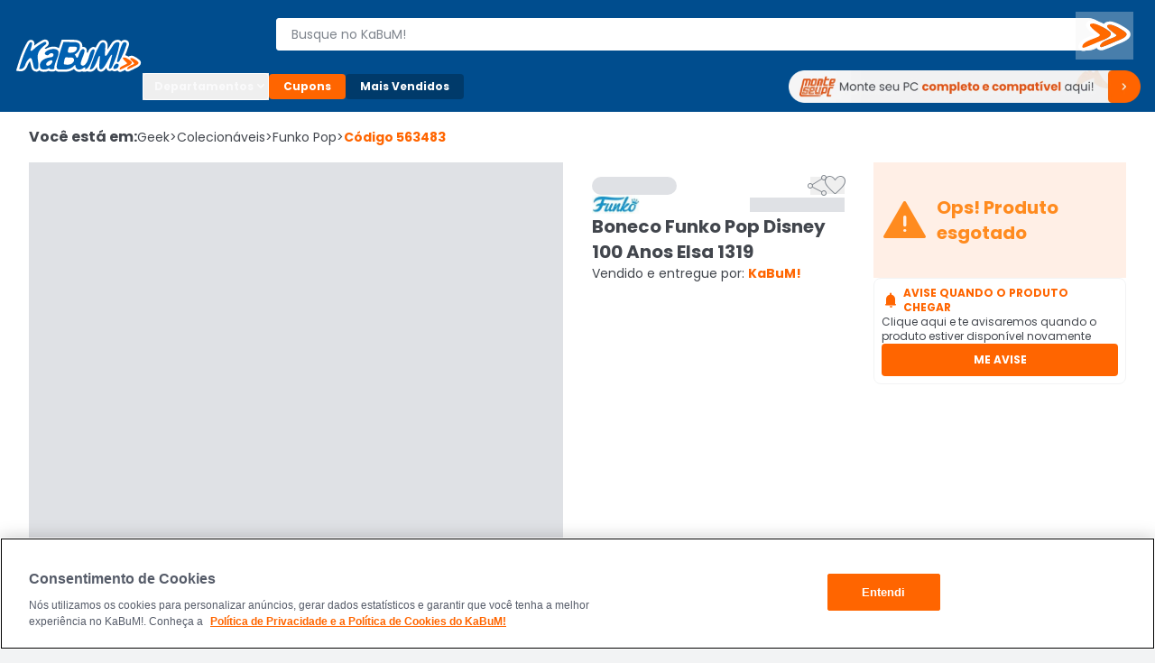

--- FILE ---
content_type: text/html; charset=utf-8
request_url: https://www.kabum.com.br/produto/563483/boneco-funko-pop-disney-100-anos-elsa-1319
body_size: 16530
content:
<!DOCTYPE html><html lang="pt-br"><head><link rel="preload" as="style" href="https://static.kabum.com.br/conteudo/temas/001/header2.0/banner_monte_seu_pc.png" fetchPriority="high"/><meta charSet="utf-8"/><meta name="viewport" content="width=device-width, initial-scale=1.0"/><title>KaBuM  Aperte o K e evolua com as maiores ofertas</title><meta name="title" content="Boneco Funko Pop Disney 100 Anos Elsa 1319"/><meta name="description" content="Aperte o K e descubra o melhor em tecnologia eletrônicos informática e games Conectese e experimente o futuro em suas mos"/><meta property="og:url" content="false"/><meta property="og:type" content="website"/><meta property="og:title" content="Boneco Funko Pop Disney 100 Anos Elsa 1319"/><meta property="og:description" content="Aperte o K e descubra o melhor em tecnologia eletrônicos informática e games Conectese e experimente o futuro em suas mos"/><meta property="og:image" content="https://images.kabum.com.br/produtos/fotos/sync_mirakl/563483/Boneco-Funko-Pop-Disney-100-Anos-Elsa-1319_1722271792_m.jpg"/><meta name="twitter:card" content="summary_large_image"/><meta property="twitter:domain" content="www.kabum.com.br"/><meta name="twitter:url" content="false"/><meta name="twitter:title" content="Boneco Funko Pop Disney 100 Anos Elsa 1319"/><meta name="twitter:description" content="Aperte o K e descubra o melhor em tecnologia eletrônicos informática e games Conectese e experimente o futuro em suas mos"/><meta name="twitter:site" content="@kabumcombr"/><meta name="twitter:image" content="https://images.kabum.com.br/produtos/fotos/sync_mirakl/563483/Boneco-Funko-Pop-Disney-100-Anos-Elsa-1319_1722271792_m.jpg"/><link rel="canonical" href="https://www.kabum.com.br/produto/563483/boneco-funko-pop-disney-100-anos-elsa-1319"/><script type="application/ld+json">{
  "@context": "https://schema.org",
  "@type": "Product",
  "@id": "https://www.kabum.com.br/produto/563483",
  "name": "Boneco Funko Pop Disney 100 Anos Elsa 1319",
  "image": "https://images3.kabum.com.br/produtos/fotos/sync_mirakl/563483/Boneco-Funko-Pop-Disney-100-Anos-Elsa-1319_1722271785_g.jpg",
  "description": "Inspirado por famosos personagens esses bonecos cabeçudos com corpo pequeno e aspecto de ´fofura´, adoráveis e colecionáveis embalados com um sorriso. O design exclusivo traz o estilo da funko na coleção pop para o mundo de figuras de vinyl. Combina perfeitamente na mesa do escritório ou em casa. Um ótimo item para colecionar ou presentear um amigo. Especificações: fabricante: funko tamanho: aprox. 10 cm tamanho da caixa: 12x16x9 ( c x a x l ) idade mínima: 3 anos material: vinilespecificações técnicasfabricante: funkoidade mínima recomendada: 3 anoscoleção: ..com som: nãoé. Articulada: nãoinclui acessórios: nãoé. Bobblehead: nãocom controle remoto: nãoaltura: 16personagem: ..capacidade da bateria: 0peso: 200inclui pilhas: nãoacessórios incluídos: nãoé. Colecionável: simmateriais: vinil",
  "sku": "563483",
  "brand": {
    "@type": "Brand",
    "name": "Funko"
  },
  "offers": {
    "@type": "Offer",
    "url": "https://www.kabum.com.br/produto/563483/boneco-funko-pop-disney-100-anos-elsa-1319",
    "priceCurrency": "BRL",
    "price": 132.05,
    "availability": "https://schema.org/OutOfStock"
  }
}</script><meta name="next-head-count" content="20"/><link rel="preconnect" href="https://dev.visualwebsiteoptimizer.com"/><link rel="preconnect" href="https://themes.kabum.com.br"/><link rel="dns-prefetch" href="https://themes.kabum.com.br"/><link rel="preconnect" href="https://static.kabum.com.br"/><link rel="dns-prefetch" href="https://static.kabum.com.br"/><link rel="shortcut icon" href="https://static.kabum.com.br/conteudo/favicon/favicon.ico"/><meta charSet="utf-8"/><meta http-equiv="Content-Type" content="text/html"/><meta name="language" content="pt-br"/><meta name="resource-type" content="document"/><meta name="revisit-after" content="1"/><meta name="distribution" content="Global"/><meta name="rating" content="General"/><meta name="author" content="KaBuM! | Maior E-commerce de Tecnologia e Games da América Latina"/><meta name="keywords" content="kabum, kabum loja, loja online, kabum referencias, kabum opinioes, kabum alguem ja comprou, kabum é boa, kabum seguro, kabum é confiavel, kabum.com.br, www.kabum.com.br, informatica, loja on-line, hardware"/><meta name="msvalidate.01" content="7869C68B5FA3025DA1BC53D472E4E66F"/><meta name="theme-color" content="#0060b1ff"/><meta name="apple-mobile-web-app-status-bar-style" content="#0060b1ff"/><link rel="preload" href="/core/_next/static/media/eafabf029ad39a43-s.p.woff2" as="font" type="font/woff2" crossorigin="anonymous" data-next-font="size-adjust"/><link rel="preload" href="/core/_next/static/media/8888a3826f4a3af4-s.p.woff2" as="font" type="font/woff2" crossorigin="anonymous" data-next-font="size-adjust"/><link rel="preload" href="/core/_next/static/media/0484562807a97172-s.p.woff2" as="font" type="font/woff2" crossorigin="anonymous" data-next-font="size-adjust"/><link rel="preload" href="/core/_next/static/media/b957ea75a84b6ea7-s.p.woff2" as="font" type="font/woff2" crossorigin="anonymous" data-next-font="size-adjust"/><link rel="preload" href="/core/_next/static/media/7db6c35d839a711c-s.p.woff2" as="font" type="font/woff2" crossorigin="anonymous" data-next-font="size-adjust"/><script id="vwoCode" data-nscript="beforeInteractive">window._vwo_code || (function() {
              var account_id=833870,
              version=2.0,
              settings_tolerance=2000,
              hide_element='body',
              hide_element_style = 'opacity:0 !important;filter:alpha(opacity=0) !important;background:none !important',
              /* DO NOT EDIT BELOW THIS LINE */
              f=false,w=window,d=document,v=d.querySelector('#vwoCode'),cK='_vwo_'+account_id+'_settings',cc={};try{var c=JSON.parse(localStorage.getItem('_vwo_'+account_id+'_config'));cc=c&&typeof c==='object'?c:{}}catch(e){}var stT=cc.stT==='session'?w.sessionStorage:w.localStorage;code={use_existing_jquery:function(){return typeof use_existing_jquery!=='undefined'?use_existing_jquery:undefined},library_tolerance:function(){return typeof library_tolerance!=='undefined'?library_tolerance:undefined},settings_tolerance:function(){return cc.sT||settings_tolerance},hide_element_style:function(){return'{'+(cc.hES||hide_element_style)+'}'},hide_element:function(){return typeof cc.hE==='string'?cc.hE:hide_element},getVersion:function(){return version},finish:function(){if(!f){f=true;var e=d.getElementById('_vis_opt_path_hides');if(e)e.parentNode.removeChild(e)}},finished:function(){return f},load:function(e){var t=this.getSettings(),n=d.createElement('script'),i=this;if(t){n.textContent=t;d.getElementsByTagName('head')[0].appendChild(n);if(!w.VWO||VWO.caE){stT.removeItem(cK);i.load(e)}}else{n.fetchPriority='high';n.src=e;n.type='text/javascript';n.onerror=function(){_vwo_code.finish()};d.getElementsByTagName('head')[0].appendChild(n)}},getSettings:function(){try{var e=stT.getItem(cK);if(!e){return}e=JSON.parse(e);if(Date.now()>e.e){stT.removeItem(cK);return}return e.s}catch(e){return}},init:function(){if(d.URL.indexOf('__vwo_disable__')>-1)return;var e=this.settings_tolerance();w._vwo_settings_timer=setTimeout(function(){_vwo_code.finish();stT.removeItem(cK)},e);var t=d.currentScript,n=d.createElement('style'),i=this.hide_element(),r=t&&!t.async&&i?i+this.hide_element_style():'',c=d.getElementsByTagName('head')[0];n.setAttribute('id','_vis_opt_path_hides');v&&n.setAttribute('nonce',v.nonce);n.setAttribute('type','text/css');if(n.styleSheet)n.styleSheet.cssText=r;else n.appendChild(d.createTextNode(r));c.appendChild(n);this.load('https://dev.visualwebsiteoptimizer.com/j.php?a='+account_id+'&u='+encodeURIComponent(d.URL)+'&vn='+version)}};w._vwo_code=code;code.init();})();</script><script id="gtm-datalayer" data-nscript="beforeInteractive">window.dataLayer = window.dataLayer || []</script><link rel="preload" href="/core/_next/static/css/b5dcc7230e8698a5.css" as="style"/><link rel="stylesheet" href="/core/_next/static/css/b5dcc7230e8698a5.css" data-n-g=""/><link rel="preload" href="/core/_next/static/css/4d6b1e618289a039.css" as="style"/><link rel="stylesheet" href="/core/_next/static/css/4d6b1e618289a039.css" data-n-p=""/><noscript data-n-css=""></noscript><script defer="" nomodule="" src="/core/_next/static/chunks/polyfills-42372ed130431b0a.js"></script><script src="/core/_next/static/chunks/webpack-a9534f598d44d9ce.js" defer=""></script><script src="/core/_next/static/chunks/framework-170ad79b54905cef.js" defer=""></script><script src="/core/_next/static/chunks/main-1b6a398cea2f0fa2.js" defer=""></script><script src="/core/_next/static/chunks/pages/_app-b718b4b665c71a8f.js" defer=""></script><script src="/core/_next/static/chunks/9332-4bfc11df2a7dc50c.js" defer=""></script><script src="/core/_next/static/chunks/5675-9951c62ea536cd03.js" defer=""></script><script src="/core/_next/static/chunks/1801-44bda867d5944668.js" defer=""></script><script src="/core/_next/static/chunks/5514-9284a1e168e12f85.js" defer=""></script><script src="/core/_next/static/chunks/1824-d3fa1203542448ea.js" defer=""></script><script src="/core/_next/static/chunks/474-3fbea47711f8b2f4.js" defer=""></script><script src="/core/_next/static/chunks/pages/produto/%5B...slug%5D-f846a10208d855be.js" defer=""></script><script src="/core/_next/static/QX-2ocYIkF71u4FXUHiVy/_buildManifest.js" defer=""></script><script src="/core/_next/static/QX-2ocYIkF71u4FXUHiVy/_ssgManifest.js" defer=""></script><style data-styled="" data-styled-version="5.3.1">.esSgGS{background-color:#ffffffff;color:#004d8eff;border:2px solid #4d90c8ff;padding:0.5rem 1rem;font-size:1rem;line-height:1.5rem;font-weight:400;position:absolute;left:-62.4375rem;top:auto;overflow:hidden;height:0.0625rem;z-index:-999;outline:none;font-family:Arial,sans-serif !important;}/*!sc*/
.esSgGS:focus,.esSgGS:active{left:0rem;top:0rem;height:auto;overflow:auto;z-index:9999;}/*!sc*/
@media (min-width:600px){.esSgGS{font-size:1.25rem;line-height:1.875rem;font-weight:400;padding:0.625rem 1.625rem;}.esSgGS:focus,.esSgGS:active{left:3.75rem;top:1.875rem;}}/*!sc*/
data-styled.g1[id="sc-bdfBQB"]{content:"esSgGS,"}/*!sc*/
#__next,#font-container{display:-webkit-box;display:-webkit-flex;display:-ms-flexbox;display:flex;-webkit-flex-direction:column;-ms-flex-direction:column;flex-direction:column;-webkit-box-pack:justify;-webkit-justify-content:space-between;-ms-flex-pack:justify;justify-content:space-between;min-height:100vh;}/*!sc*/
body,html{padding:0px !important;-webkit-scroll-behavior:smooth;-moz-scroll-behavior:smooth;-ms-scroll-behavior:smooth;scroll-behavior:smooth;}/*!sc*/
body input::-webkit-outer-spin-button,html input::-webkit-outer-spin-button,body input::-webkit-inner-spin-button,html input::-webkit-inner-spin-button{-webkit-appearance:none;margin:0;}/*!sc*/
body input[type=number],html input[type=number]{-moz-appearance:textfield;}/*!sc*/
main{-webkit-transition:all 250ms linear;transition:all 250ms linear;}/*!sc*/
:root{--background-principal:#F2F3F4;--text-grey:#42464D;--text-grey-mid:#565C69;--text-grey-weak:#7F858D;--filter-text:#3F3B3B;--orange-strong:#E35214;--orange-text:#FC6B0F;--orange-weak:#FF6500;--white:#FFFFFF;--white-weak:#F5F5F5;--blue:#0060b1;--green:#2DC26E;--green-text:#1F9050;--red:#E72626;--grey-trash-icon:#B6BBC2;--grey-line:#DEE0E4;}/*!sc*/
body{background:var(--background-principal);}/*!sc*/
button,a{cursor:pointer;}/*!sc*/
*{margin:0;padding:0;border:none;list-style:none;box-sizing:border-box;font-family:inherit;font-size:16px;}/*!sc*/
#seloEconfy img.compreConfieImg{height:60px !important;width:57px !important;}/*!sc*/
.svelte-1tbswcw{font-size:12px;}/*!sc*/
.ReactModal__Overlay--after-open{z-index:9999 !important;}/*!sc*/
.btn-loading{position:relative;}/*!sc*/
.btn-loading:before{content:"";width:22px;height:22px;background:transparent;border:2px solid #ffffff55;border-top-color:#fff;border-radius:50%;margin-right:0.5rem;-webkit-animation:spin 0.6s linear infinite;animation:spin 0.6s linear infinite;}/*!sc*/
.btn-loading.btn-sh:disabled{cursor:not-allowed;}/*!sc*/
.btn-loading svg{display:none;}/*!sc*/
data-styled.g145[id="sc-global-hPSbvJ1"]{content:"sc-global-hPSbvJ1,"}/*!sc*/
.fNcwzE{width:100%;display:-webkit-box;display:-webkit-flex;display:-ms-flexbox;display:flex;-webkit-flex-direction:column;-ms-flex-direction:column;flex-direction:column;gap:0.5rem;margin-top:0.5rem;}/*!sc*/
@media (min-width:600px){.fNcwzE{gap:1rem;margin-top:1rem;}}/*!sc*/
@media (min-width:1024px){.fNcwzE{gap:2rem;margin-top:2rem;}}/*!sc*/
.fNcwzE > section{width:100%;background-color:#ffffffff;}/*!sc*/
data-styled.g186[id="sc-75806410-2"]{content:"fNcwzE,"}/*!sc*/
.bkkRJp{display:-webkit-box;display:-webkit-flex;display:-ms-flexbox;display:flex;-webkit-flex-direction:column;-ms-flex-direction:column;flex-direction:column;-webkit-align-items:center;-webkit-box-align:center;-ms-flex-align:center;align-items:center;width:100%;}/*!sc*/
data-styled.g222[id="sc-a2725cb0-0"]{content:"bkkRJp,"}/*!sc*/
.gAgogq{width:100%;padding:2rem 0;}/*!sc*/
data-styled.g223[id="sc-a2725cb0-1"]{content:"gAgogq,"}/*!sc*/
.fKlgSD{display:-webkit-box;display:-webkit-flex;display:-ms-flexbox;display:flex;-webkit-box-pack:start;-webkit-justify-content:start;-ms-flex-pack:start;justify-content:start;-webkit-flex-direction:column;-ms-flex-direction:column;flex-direction:column;}/*!sc*/
data-styled.g224[id="sc-a2725cb0-2"]{content:"fKlgSD,"}/*!sc*/
.hDDvDf{width:100%;height:1rem;}/*!sc*/
data-styled.g225[id="sc-a2725cb0-3"]{content:"hDDvDf,"}/*!sc*/
.Edodq{overflow:hidden;display:-webkit-box;display:-webkit-flex;display:-ms-flexbox;display:flex;-webkit-align-items:center;-webkit-box-align:center;-ms-flex-align:center;align-items:center;-webkit-box-pack:start;-webkit-justify-content:flex-start;-ms-flex-pack:start;justify-content:flex-start;}/*!sc*/
.Edodq > span{display:grid;grid-template-columns:repeat(5,13.375rem);gap:1.5rem;margin-top:2rem;}/*!sc*/
data-styled.g226[id="sc-a2725cb0-4"]{content:"Edodq,"}/*!sc*/
</style></head><body><noscript><iframe title="Google Tag Manager" src="https://www.googletagmanager.com/ns.html?id=GTM-W3L5TR8" height="0" width="0" style="display:none;visibility:hidden"></iframe></noscript><div id="__next"><div id="font-container" class="__className_d0ca09" style="display:unset"><a href="#main-content" class="sc-bdfBQB esSgGS">Ir para o contéudo principal</a><a href="#footer" class="sc-bdfBQB esSgGS">Ir para o rodapé</a><div id="header-container" style="display:unset"><div id="div-trigger-scroll"></div><header class="w-full sticky top-0 left-0 right-0 z-[9999] bg-primary-600 undefined"><div class="w-full mx-auto py-2 px-8 flex flex-col gap-2 max-w-[1920px] desktop:py-4 desktop:px-16 desktop:flex-row desktop:items-center desktop:gap-20 bg-primary-600"><div class="w-full items-center grid gap-4 grid-rows-[1fr] grid-cols-[1fr,auto,1fr] desktop:grid-cols-[0fr,1fr,0fr] desktop:w-[142px] desktop:min-w-[142px] desktop:gap-0"><div class="desktop:hidden flex items-center gap-4 mt-6"><button type="button"><span class="material-symbols text-3xl text-black-300 cursor-pointer" translate="no" id="menuHamburguer" title="Menu" aria-hidden="true"></span></button></div><div class="w-full desktop:w-[142px]"><a href="/" aria-label="Página inicial KaBuM!" class="w-[106px] desktop:w-full desktop:h-max cursor-pointer" id="logoKabumHeader"><img class="w-[106px] desktop:w-full" src="https://static.kabum.com.br/conteudo/icons/logo.svg" alt="Logo Kabum"/></a></div><div class="desktop:hidden flex items-center justify-end mr-12"><button type="button" class="flex justify-center items-center size-[2.25rem]" aria-label="Abrir opções de acessibilidade" aria-haspopup="dialog" aria-expanded="false" aria-controls="radix-:Rf6id6:" data-state="closed"><span class="material-symbols text-2xl text-white-500" translate="no" aria-hidden="true" title="Acessibilidade"></span></button><a id="linkCarrinhoHeaderMobile" title="Carrinho" href="/carrinho" class="flex items-center justify-center w-32 h-32"><span class="material-symbols text-2xl text-white-500" style="font-variation-settings:&quot;FILL&quot; 1" translate="no" aria-hidden="true"></span></a></div></div><div class="w-full"><div class="flex gap-16"><div class="flex flex-col desktopLarge:gap-4 desktop:gap-6 desktop:flex-row-reverse desktop:items-center desktop:justify-end w-full"><div class="flex w-full p-8"><div class="hidden w-40"><button type="button"><span class="material-symbols text-3xl text-black-300 cursor-pointer" translate="no" id="menuHamburguer" title="Menu" aria-hidden="true"></span></button></div><div class="w-full desktop:my-8"><form action="/busca" method="GET"><div class="relative mb-2 w-full desktop:w-[calc(100%-2rem)] desktop:mb-0 desktopLarge:pl-4"><label for="inputBusca"><span class="sr-only">Buscar produtos</span><div class="relative"><span class="material-symbols absolute z-20 text-lg text-black-600 left-8 top-1/2 -translate-y-1/2 desktop:!hidden" translate="no" aria-hidden="true"></span><input aria-activedescendant="" aria-autocomplete="list" aria-controls="downshift-:R2aqid6:-menu" aria-expanded="false" aria-labelledby="downshift-:R2aqid6:-label" autoComplete="off" id="inputBusca" role="combobox" data-testid="searchbar-search-input" class="w-full h-[2.25rem] py-12 pl-32 pr-32 desktop:pr-64 desktop:pl-16 bg-white-500 text-black-800 rounded-4 text-sm
                 placeholder:text-black-600 desktop:rounded-l-4 desktop:rounded-r-24 border z-10
                   border-solid border-white-500 focus:border-secondary-500 outline-none relative" placeholder="Busque no KaBuM!" name="query" value=""/></div></label><div class="absolute top-0 right-0 size-[2.25rem] z-20 flex items-center w-max"><button class="relative size-[2.25rem] disabled:cursor-not-allowed hidden
                 desktop:size-max desktop:-right-32 desktop:top-[1px] desktop:block" type="submit" disabled="" data-testid="buttonBuscaKabum"><span class="sr-only">Buscar</span><svg width="64" height="53" viewBox="0 0 64 53" fill="none" xmlns="http://www.w3.org/2000/svg"><path fill-rule="evenodd" clip-rule="evenodd" d="M19.364 13.0956C19.4808 13.0956 19.5992 13.097 19.7224 13.0996C24.044 13.2586 34.6072 19.3026 37.68 22.0063C43.3456 26.9373 30.3816 31.3111 26.0608 33.1396C22.892 34.4122 14.3448 38.2289 9.64 39.7401C9.272 39.8487 8.9472 39.9044 8.6696 39.9044C7.932 39.9044 7.5272 39.5155 7.5272 38.7066C7.1432 31.3906 30.3824 28.4478 26.5408 25.1876C25.2112 23.536 8.8584 13.097 19.36 13.0963H19.364M38.1832 14.4471C38.2992 14.4471 38.4208 14.4485 38.544 14.4511C42.4816 14.5306 52.276 20.1771 55.1568 22.7218C60.4384 27.2546 48.4344 31.3104 44.4016 32.9011C41.5208 34.1737 33.5504 37.6724 29.2288 39.0246C28.876 39.1365 28.5704 39.1922 28.3096 39.1922C27.6472 39.1922 27.2808 38.8351 27.212 38.1501C26.924 31.3906 48.3384 28.6074 44.8816 25.5851C43.648 24.0918 28.5368 14.4478 38.1832 14.4478M19.364 9.45322H19.36C17.788 9.45322 16.488 9.6301 15.3856 9.99249C13.7296 10.5371 12.4832 11.5388 11.8752 12.8121C11.1736 14.2822 11.3544 15.9066 12.412 17.6417C12.9792 18.5719 13.8192 19.5742 14.9808 20.7071C16.7296 22.4124 18.9616 24.164 20.6792 25.4976C19.9384 25.7951 19.1152 26.1105 18.26 26.4371C15.252 27.5872 11.8424 28.8903 9.0424 30.5512C4.9904 32.9554 3.0016 35.7273 3.1288 38.7914C3.1528 40.3045 3.8304 41.3142 4.4 41.8978C5.4224 42.9459 6.9784 43.5468 8.6696 43.5468C9.4504 43.5468 10.2744 43.4203 11.1184 43.1705L11.1744 43.1539L11.2296 43.136C14.4 42.1178 19.0384 40.1886 22.844 38.5774C23.1624 41.0902 25.3912 42.8339 28.3104 42.8339C29.1104 42.8339 29.9472 42.6968 30.7984 42.4272C33.9408 41.4427 39.1832 39.3326 46.3808 36.1553C46.6472 36.0506 46.9544 35.9333 47.304 35.7995C49.1632 35.0873 51.9736 34.0101 54.4424 32.6798C58.1528 30.6804 60.2144 28.5657 60.7448 26.2158C60.9944 25.1121 60.8912 24.013 60.4392 22.9483C60.0256 21.9745 59.3208 21.0543 58.3456 20.2122C56.5896 18.6679 53.1656 16.4638 49.6088 14.5896C47.6648 13.5654 45.8592 12.7319 44.2408 12.1132C42.0328 11.2685 40.2056 10.8425 38.6552 10.8107C38.4968 10.8074 38.3376 10.8054 38.184 10.8054C36.6968 10.8054 35.4616 10.9743 34.4072 11.3221C33.0824 11.7587 32.0264 12.4974 31.3632 13.4388C29.3424 12.3854 27.4608 11.5229 25.768 10.8743C23.4448 9.98322 21.5312 9.52145 19.9184 9.46183L19.8768 9.4605H19.8352C19.6728 9.45587 19.5184 9.45454 19.364 9.45454V9.45322Z" fill="white"></path><path fill-rule="evenodd" clip-rule="evenodd" d="M37.68 22.0063C34.6072 19.3026 24.044 13.2586 19.7224 13.0996C19.5992 13.097 19.4808 13.0956 19.364 13.0956H19.36C8.8584 13.097 25.2112 23.536 26.5408 25.1869C30.3816 28.4477 7.1432 31.3899 7.5272 38.7059C7.5272 39.5148 7.9328 39.9037 8.6696 39.9037C8.9472 39.9037 9.272 39.8487 9.64 39.7394C14.3456 38.2282 22.892 34.4116 26.0608 33.1389C30.3824 31.3097 43.3464 26.9359 37.68 22.0056V22.0063ZM55.1568 22.7224C52.276 20.1778 42.4808 14.5313 38.544 14.4518C38.4208 14.4491 38.2992 14.4478 38.1832 14.4478C28.5376 14.4478 43.6488 24.0925 44.8816 25.5851C48.3384 28.6067 26.924 31.3906 27.212 38.1501C27.2808 38.8351 27.6464 39.1922 28.3096 39.1922C28.5704 39.1922 28.8768 39.1372 29.2288 39.0246C33.5504 37.6724 41.5208 34.1737 44.4016 32.9011C48.4352 31.3104 60.4384 27.2546 55.1568 22.7218V22.7224Z" fill="#FF6900"></path></svg></button></div></div></form></div><div class="hidden w-40"><a title="Carrinho" href="/carrinho" class="flex items-center justify-center w-32 h-32"><span class="material-symbols text-2xl text-white-500" style="font-variation-settings:&quot;FILL&quot; 1" translate="no" aria-hidden="true"></span></a></div></div><div class="flex w-full shrink-0 desktop:z-10 desktop:h-64 desktop:w-[140px]"><div style="opacity:0"><button id="buttonAddressHeader" type="button" class="flex desktop:max-w-[128px] items-center cursor-pointer" aria-label="Abrir caixa para digitar cep"><div class="flex items-center cursor-pointer desktop:w-[128px]"><span class="material-symbols text-lg text-white-500 desktop:text-2xl mr-4" translate="no" aria-hidden="true"></span><div class="flex desktop:flex-col desktop:text-left"><span class="text-xs mr-4 font-semibold text-white-500 desktop:mr-0">Enviar para:</span><span class="max-w-[96px] text-xs font-normal text-white-500 underline truncate">Digite o CEP</span></div></div></button></div></div></div></div><div class="hidden w-full desktop:block relative"><div class="flex gap-8 my-6 items-center"><div class="[&amp;_span]:rotate-0 [&amp;_span]:duration-300" aria-label="Botão do menu (Departamentos)"><button type="button" id="radix-:Rdaid6:" aria-haspopup="menu" aria-expanded="false" data-state="closed"><div class="flex items-center gap-6 px-12 py-6 whitespace-nowrap text-black-300 text-xs font-bold border-1 border-solid border-white-500 rounded-4 cursor-pointer desktop:w-[140px]">Departamentos <span class="material-symbols text-base text-black-300 font-semibold" translate="no" aria-hidden="true"></span></div></button></div><a aria-label="Botão do menu (Cupons)" class="whitespace-nowrap text-white-500 text-xs rounded-4 cursor-pointer font-bold bg-secondary-500 px-16 py-6 hover:bg-secondary-400" href="/hotsite/cupons" target="_self">Cupons</a><a aria-label="Botão do menu (Mais Vendidos)" class="whitespace-nowrap text-white-500 text-xs rounded-4 cursor-pointer hover:bg-primary-400 font-bold bg-primary-700 px-16 py-6" href="/promocao/maisvendidos" target="_self">Mais Vendidos</a><div class="grid grid-cols-1 grid-rows-[0,100%] w-full"><div class="flex overflow-hidden"></div><div class="flex"></div></div><a id="monteoseupcMenuSuperior" href="/monte-seu-pc" class="min-w-[390px] w-[390px]"><img src="https://static.kabum.com.br/conteudo/temas/001/header2.0/banner_monte_seu_pc.png" alt="banner_monte_seu_pc" width="100%"/></a></div></div></div></div></header><div class="relative desktop:hidden z-30"><div class="w-full fixed top-[var(--top-distance)] left-0 bg-primary-600 z-[99999]" style="height:0px;opacity:0"><div class="h-full flex flex-col gap-12 py-8 px-16"><div class="flex items-center gap-8"><div class="flex" id="blocoAvatarUsuario"><figure class="flex items-center justify-center rounded-full h-[36px] w-[36px] border-2 border-solid [&amp;&gt;img]:w-full [&amp;&gt;svg]:w-full border-primary-300"><span class="material-symbols text-white-500 text-3xl" style="font-variation-settings:&quot;FILL&quot; 1" translate="no"></span></figure></div><button type="button" class="text-white-500 text-base font-semibold no-underline truncate overflow-hidden whitespace-nowrap">Olá. Acesse sua conta</button></div><ul class="flex flex-col pr-16 overflow-y-auto scrollbar-w-4 scrollbar-color-black-550 scrollbar-bg-primary-400"><li class="rounded-4 cursor-pointer bg-primary-700"><button class="flex items-center p-12 "><span class="material-symbols text-[20px] text-white-500 pr-12" translate="no" aria-hidden="true"></span><span class="text-sm text-white-500">Departamentos</span></button></li><li><a href="/promocao/maisvendidos" class="flex items-center gap-16 hover:brightness-95 p-12 [&amp;_span]:text-sm [&amp;_span]:text-white-500"><span class="material-symbols text-[20px] text-white-500" style="font-variation-settings:&quot;FILL&quot; 1" translate="no" aria-hidden="true"></span><span>Mais Vendidos</span></a></li><li><button type="button" class="flex items-center gap-16 hover:brightness-95 p-12 [&amp;_span]:text-sm [&amp;_span]:text-white-500"><span class="material-symbols text-[20px] text-white-500" translate="no" aria-hidden="true"></span><span class="text-sm text-white-500">Ativar tradutor em libras</span></button></li><hr class="bg-black-300 bg-opacity-30 my-12 p-[.5px] border-t-0"/><hr class="bg-black-300 bg-opacity-30 my-12 p-[.5px] border-t-0"/><hr class="bg-black-300 bg-opacity-30 my-12 p-[.5px] border-t-0"/><hr class="bg-black-300 bg-opacity-30 my-12 p-[.5px] border-t-0"/></ul><div class="flex flex-col gap-8"><button class="group relative border border-solid border-transparent flex min-w-[36px] items-center justify-center overflow-x-hidden rounded-4 px-16 py-8 uppercase aria-disabled:pointer-events-none hover:bg-secondary-600 active:bg-secondary disabled:bg-black-550 h-[2.25rem] w-full bg-secondary-500 font-bold text-sm" aria-disabled="false"><span class="flex items-center gap-4 text-white text-xs flex-row">ENTRE</span></button><button class="group relative border border-solid border-transparent flex min-w-[36px] items-center justify-center overflow-x-hidden rounded-4 py-8 uppercase aria-disabled:pointer-events-none bg-transparent px-0 hover:bg-transparent active:bg-transparent disabled:border-transparent disabled:bg-transparent disabled:text-black-550 h-[2.25rem] w-full font-bold text-sm" aria-disabled="false"><span class="flex items-center gap-4 group-disabled:text-black-550 group-disabled:no-underline text-xs flex-row text-black-300 group-hover:text-secondary-400 group-active:text-black-300">CADASTRE-SE</span></button></div></div></div></div></div><div id="main-content" class="min-h-[70vh]"><div class="flex flex-col gap-8 tablet:gap-16 desktop:gap-32 bg-white"><div class="container-lg relative"><nav class="w-full overflow-auto mt-16" aria-label="Breadcrumb"><ol class="flex items-center gap-4 min-w-full w-max text-black-800"><li class="text-xs desktop:text-base font-semibold desktop:font-bold desktop:leading-6">Você está em:</li><li><a href="/geek" class="flex items-center gap-4 text-xs desktop:text-sm hover:text-secondary-500">Geek<span aria-hidden="true" class="text-xs desktop:text-sm"> &gt;</span></a></li><li><a href="/geek/colecionaveis" class="flex items-center gap-4 text-xs desktop:text-sm hover:text-secondary-500">Colecionáveis<span aria-hidden="true" class="text-xs desktop:text-sm"> &gt;</span></a></li><li><a href="/geek/colecionaveis/funko-pop" class="flex items-center gap-4 text-xs desktop:text-sm hover:text-secondary-500">Funko Pop<span aria-hidden="true" class="text-xs desktop:text-sm"> &gt;</span></a></li><li class="text-xs desktop:text-sm font-bold text-secondary-500" aria-current="page">Código <!-- -->563483</li></ol></nav><div class="grid grid-cols-4 tablet:grid-cols-6 desktop:grid-cols-12 gap-16 desktop:gap-32 mt-16"><div class="flex flex-col col-span-4 tablet:col-span-6 gap-32 order-2 desktop:order-1 "><div class="desktop:relative"><div class="w-full"><div class="flex w-full h-[678px] desktop:h-[614px] justify-center hover:cursor-zoom-in"><div class="swiper"><div class="swiper-wrapper"><div class="swiper-slide"><div style="width:614px;height:614px" class="w-full h-full justify-self-center m-auto desktop:m-0 bg-black-500 animate-pulse"></div></div><div class="swiper-slide"><div style="width:614px;height:614px" class="w-full h-full justify-self-center m-auto desktop:m-0 bg-black-500 animate-pulse"></div></div></div></div></div><div class="flex flex-1 justify-center w-full gap-32 mt-16 mb-32"><button type="button" class="carousel-prev flex items-center justify-center size-[26px] bg-white border-solid border-black-300 rounded-full [&amp;_span]:text-base [&amp;_span]:inherit text-secondary-500 [&amp;.swiper-button-disabled]:text-black-550 shadow-[0_0_1px_0_rgba(40,41,61,0.04),_0_2px_4px_0_rgba(96,97,112,0.16)]"><span class="material-symbols " translate="no"></span></button><button type="button" class="carousel-next flex items-center justify-center size-[26px] bg-white border-solid border-black-300 rounded-full [&amp;_span]:text-base [&amp;_span]:inherit text-secondary-500 [&amp;.swiper-button-disabled]:text-black-550 shadow-[0_0_1px_0_rgba(40,41,61,0.04),_0_2px_4px_0_rgba(96,97,112,0.16)]"><span class="material-symbols " translate="no"></span></button></div></div><div class="hidden tablet:flex justify-center h-[80px] w-full gap-16"><div class="flex flex-1 basis-80 !shrink max-w-80 border border-solid border-black-400" style="border-color:#ff6500"><button type="button" class="flex h-full w-full items-center p-4 relative"><div style="width:80px;height:80px" class="w-full h-full justify-self-center m-auto desktop:m-0 bg-black-500 animate-pulse"></div></button></div><div class="flex flex-1 basis-80 !shrink max-w-80 border border-solid border-black-400" style="border-color:#f2f3f4"><button type="button" class="flex h-full w-full items-center p-4 relative"><div style="width:80px;height:80px" class="w-full h-full justify-self-center m-auto desktop:m-0 bg-black-500 animate-pulse"></div></button></div></div></div></div><div class="col-span-4 tablet:col-span-6 desktop:col-span-3 desktop:mt-16 order-1 desktop:order-2"><div class="flex flex-col gap-8 desktop:gap-16 desktop:top-[88px] desktop:z-10 desktop:sticky"><div class="flex items-center justify-between gap-16"><div class="flex gap-4"><div class="h-[20px] w-[94px] animate-pulse bg-black-500 rounded-full"></div></div><div class="flex items-center gap-16"><button id="button-open-modal-share" type="button" class="flex"><span class="material-symbols w-[18px] h-[20px] !flex items-center justify-center text-[32px] !leading-6 text-black-600 font-thin" translate="no"></span></button><button type="button" class="flex"><span class="material-symbols w-[20px] h-[17.68px] !flex items-center justify-center text-[32px] !leading-6 text-black-600 font-thin" translate="no"></span></button></div></div><div class="flex items-center justify-between"><img src="https://images3.kabum.com.br/produtos/fabricantes/logo-funko.jpg" alt="Funko" style="width:auto;height:21px" width="0" height="21"/><div class="h-16 w-[105px] animate-pulse bg-black-500"></div></div><h1 class="text-sm desktop:text-xl text-black-800 font-bold desktop:font-bold">Boneco Funko Pop Disney 100 Anos Elsa 1319</h1><div class="flex flex-wrap items-center"><span class="text-xs text-black-800 whitespace-nowrap tablet:text-sm">Vendido e entregue por: </span><b class="text-xs text-secondary-500 text-left tablet:text-sm">KaBuM!</b></div><div class="hidden desktop:block"></div></div></div><div class="flex flex-col col-span-4 tablet:col-span-6 desktop:col-span-3 order-3 desktop:top-[88px] desktop:z-[9] h-fit gap-16 desktop:sticky"><div class="flex flex-col bg-secondary-100 py-[36px] px-8 items-center"><div class="flex items-center"><span class="material-symbols text-secondary-400 text-[54px] mr-8" style="font-variation-settings:&quot;FILL&quot; 1" translate="no"></span><div class="flex flex-col gap-4"><span class=" text-secondary-400 text-xl font-bold">Ops! Produto esgotado</span></div></div></div><div><div class="flex flex-col p-8 rounded-8 border-solid border border-black-400 gap-12"><div class="flex items-center"><span class="material-symbols text-secondary-500 text-[20px] mr-4" style="font-variation-settings:&quot;FILL&quot; 1" translate="no"></span><span class="text-secondary-500 text-xs font-bold">AVISE QUANDO O PRODUTO CHEGAR</span></div><span class="text-black-800 text-xs font-normal">Clique aqui e te avisaremos quando o produto estiver disponível novamente</span><button class="group relative border border-solid border-transparent flex min-w-[36px] items-center justify-center overflow-x-hidden rounded-4 px-16 py-8 font-bold uppercase aria-disabled:pointer-events-none bg-secondary hover:bg-secondary-600 active:bg-secondary disabled:bg-black-550 [&amp;&gt;span]:text-xs w-full h-[36px]" aria-disabled="false"><span class="flex items-center gap-4 text-white text-xs flex-row">Me avise</span></button></div></div><div class="block desktop:hidden"></div></div><div class="col-span-4 tablet:col-span-6 desktop:col-span-9 order-4 space-y-24"><div class="flex flex-col w-full my-16 gap-16"><div class="h-[32px] max-w-[235px] animate-pulse rounded-2 bg-black-500"></div><div class="h-[148px] w-full animate-pulse rounded-2 bg-black-500"></div></div><div class="sc-75806410-2 fNcwzE"><div class="py-32" id="descriptionSection"><div class="flex pb-32"><div class="flex items-center mr-4"><svg width="24" height="24" viewBox="0 0 24 24" fill="none" xmlns="https://www.w3.org/2000/svg" class="w-12 desktop:w-16"><path fill-rule="evenodd" clip-rule="evenodd" d="M1.59961 2.4C1.59961 1.76348 1.85247 1.15303 2.30255 0.702944C2.75264 0.252856 3.36309 0 3.99961 0L17.1308 0L22.3996 5.2688V21.6C22.3996 22.2365 22.1468 22.847 21.6967 23.2971C21.2466 23.7471 20.6361 24 19.9996 24H3.99961C3.36309 24 2.75264 23.7471 2.30255 23.2971C1.85247 22.847 1.59961 22.2365 1.59961 21.6V2.4ZM6.39961 6.3952H17.5996V7.9952H6.39961V6.3952ZM17.5996 11.192H6.39961V12.792H17.5996V11.192ZM17.5996 16H6.39961V17.6H17.5996V16Z" fill="#FF6500"></path></svg></div><span class="text-base text-black-800 font-bold uppercase tablet:text-xl desktop:text-2xl">Descrição do produto</span></div><div class="[&amp;_*]:leading-4 [&amp;_*]:font-normal [&amp;_*]:text-black-700 [&amp;_a]:text-secondary-500 [&amp;_a]:!underline [&amp;_li]:list-disc [&amp;_strong]:text-[revert] [&amp;_strong]:font-bold [&amp;_strong_*]:font-bold [&amp;_b]:text-[revert] [&amp;_b]:font-bold [&amp;_b_*]:font-bold desktop:text-sm desktop:[&amp;_*]:leading-[18px]" id="iframeContainer"><div class="!text-base [&amp;_:is(h1,h2,h3,h4,h5,h6)]:[font-size:revert] [&amp;_:is(h1,h2,h3,h4,h5,h6)]:[font-weight:revert] [&amp;_:is(h1,h2,h3,h4,h5,h6)]:[line-height:1.5]" id="description">Inspirado por famosos personagens esses bonecos cabeçudos com corpo pequeno e aspecto de ´fofura´, adoráveis e colecionáveis embalados com um sorriso. O design exclusivo traz o estilo da funko na coleção pop para o mundo de figuras de vinyl. Combina perfeitamente na mesa do escritório ou em casa. Um ótimo item para colecionar ou presentear um amigo. Especificações: fabricante: funko tamanho: aprox. 10 cm tamanho da caixa: 12x16x9 ( c x a x l ) idade mínima: 3 anos material: vinil<br><br><strong>especificações técnicas</strong><br><br><strong>fabricante:</strong> funko<br><strong>idade mínima recomendada:</strong> 3 anos<br><strong>coleção:</strong> ..<br><strong>com som:</strong> não<br><strong>é. Articulada:</strong> não<br><strong>inclui acessórios:</strong> não<br><strong>é. Bobblehead:</strong> não<br><strong>com controle remoto:</strong> não<br><strong>altura:</strong> 16<br><strong>personagem:</strong> ..<br><strong>capacidade da bateria:</strong> 0<br><strong>peso:</strong> 200<br><strong>inclui pilhas:</strong> não<br><strong>acessórios incluídos:</strong> não<br><strong>é. Colecionável:</strong> sim<br><strong>materiais:</strong> vinil</div></div></div></div></div></div><div class="tablet:hidden"><section class="flex flex-col gap-12 border border-solid border-black-400 rounded-8 p-8" id="blocoCalcularFrete"><span class="flex items-center gap-4"><span class="material-symbols text-secondary-500 text-xl" style="font-variation-settings:&quot;FILL&quot; 1" translate="no" aria-hidden="true"></span><span class="text-secondary-500 text-xs font-bold uppercase">Consulte frete</span></span></section></div></div><div class="container-lg bg-black-300"><div class="sc-a2725cb0-0 bkkRJp"><div class="sc-a2725cb0-1 gAgogq"><div id="secaoMaisProcurados"><div class="sc-a2725cb0-2 fKlgSD"><div class="sc-a2725cb0-4 Edodq"><span><style data-emotion-css="1q79kkk-skeletonStyles-Skeleton animation-bzdot9">.css-1q79kkk-skeletonStyles-Skeleton{background-color:#eee;background-image:linear-gradient( 90deg,#eee,#f5f5f5,#eee );background-size:200px 100%;background-repeat:no-repeat;border-radius:4px;display:inline-block;line-height:1;width:100%;-webkit-animation:animation-bzdot9 1.2s ease-in-out infinite;animation:animation-bzdot9 1.2s ease-in-out infinite;}@-webkit-keyframes animation-bzdot9{0%{background-position:-200px 0;}100%{background-position:calc(200px + 100%) 0;}}@keyframes animation-bzdot9{0%{background-position:-200px 0;}100%{background-position:calc(200px + 100%) 0;}}</style><span class="react-loading-skeleton css-1q79kkk-skeletonStyles-Skeleton" style="width:214px;height:400px">‌</span><style data-emotion-css="1q79kkk-skeletonStyles-Skeleton animation-bzdot9">.css-1q79kkk-skeletonStyles-Skeleton{background-color:#eee;background-image:linear-gradient( 90deg,#eee,#f5f5f5,#eee );background-size:200px 100%;background-repeat:no-repeat;border-radius:4px;display:inline-block;line-height:1;width:100%;-webkit-animation:animation-bzdot9 1.2s ease-in-out infinite;animation:animation-bzdot9 1.2s ease-in-out infinite;}@-webkit-keyframes animation-bzdot9{0%{background-position:-200px 0;}100%{background-position:calc(200px + 100%) 0;}}@keyframes animation-bzdot9{0%{background-position:-200px 0;}100%{background-position:calc(200px + 100%) 0;}}</style><span class="react-loading-skeleton css-1q79kkk-skeletonStyles-Skeleton" style="width:214px;height:400px">‌</span><style data-emotion-css="1q79kkk-skeletonStyles-Skeleton animation-bzdot9">.css-1q79kkk-skeletonStyles-Skeleton{background-color:#eee;background-image:linear-gradient( 90deg,#eee,#f5f5f5,#eee );background-size:200px 100%;background-repeat:no-repeat;border-radius:4px;display:inline-block;line-height:1;width:100%;-webkit-animation:animation-bzdot9 1.2s ease-in-out infinite;animation:animation-bzdot9 1.2s ease-in-out infinite;}@-webkit-keyframes animation-bzdot9{0%{background-position:-200px 0;}100%{background-position:calc(200px + 100%) 0;}}@keyframes animation-bzdot9{0%{background-position:-200px 0;}100%{background-position:calc(200px + 100%) 0;}}</style><span class="react-loading-skeleton css-1q79kkk-skeletonStyles-Skeleton" style="width:214px;height:400px">‌</span><style data-emotion-css="1q79kkk-skeletonStyles-Skeleton animation-bzdot9">.css-1q79kkk-skeletonStyles-Skeleton{background-color:#eee;background-image:linear-gradient( 90deg,#eee,#f5f5f5,#eee );background-size:200px 100%;background-repeat:no-repeat;border-radius:4px;display:inline-block;line-height:1;width:100%;-webkit-animation:animation-bzdot9 1.2s ease-in-out infinite;animation:animation-bzdot9 1.2s ease-in-out infinite;}@-webkit-keyframes animation-bzdot9{0%{background-position:-200px 0;}100%{background-position:calc(200px + 100%) 0;}}@keyframes animation-bzdot9{0%{background-position:-200px 0;}100%{background-position:calc(200px + 100%) 0;}}</style><span class="react-loading-skeleton css-1q79kkk-skeletonStyles-Skeleton" style="width:214px;height:400px">‌</span><style data-emotion-css="1q79kkk-skeletonStyles-Skeleton animation-bzdot9">.css-1q79kkk-skeletonStyles-Skeleton{background-color:#eee;background-image:linear-gradient( 90deg,#eee,#f5f5f5,#eee );background-size:200px 100%;background-repeat:no-repeat;border-radius:4px;display:inline-block;line-height:1;width:100%;-webkit-animation:animation-bzdot9 1.2s ease-in-out infinite;animation:animation-bzdot9 1.2s ease-in-out infinite;}@-webkit-keyframes animation-bzdot9{0%{background-position:-200px 0;}100%{background-position:calc(200px + 100%) 0;}}@keyframes animation-bzdot9{0%{background-position:-200px 0;}100%{background-position:calc(200px + 100%) 0;}}</style><span class="react-loading-skeleton css-1q79kkk-skeletonStyles-Skeleton" style="width:214px;height:400px">‌</span></span></div></div></div></div><div class="sc-a2725cb0-3 hDDvDf"></div></div><div class="flex flex-col gap-16"></div></div><div class="pb-32"><div class="flex items-center justify-center"></div></div></div><script type="text/javascript">
        (function(){
          var g=this||self;function z(){return"undefined"===typeof Date.now?(new Date).getTime():Date.now()}function N(E){this.L=E;16==this.L?(this.v=268435456,this.C=4026531839):(this.v=78364164096,this.C=2742745743359)}function l(E){return(Math.floor(Math.random()*E.C)+E.v).toString(E.L)};function T(E){this.C=E}T.prototype.supported=function(){return void 0!=window.localStorage};T.prototype.get=function(){return window.localStorage.getItem(this.C)};T.prototype.set=function(E){return window.localStorage.setItem(this.C,E)};T.prototype.set=T.prototype.set;function Z(){var E=z(),Y=new N(16);Y=l(Y)+l(Y)+l(Y)+l(Y);return[0,0,E,E,Y].join(":")}function J(){var E=new T("ed73f20edbf2b73");if(!E.supported())return null;E=E.get();if(null===E)return null;var Y=E.split("_");2===Y.length&&(E=Y[0]);return"0:"+E}
          function v(){var E=J();if(null===E)if(E=new T("ed73f20edbf2b74"),E.supported()){var Y=E.get();null===Y&&(Y=Z());var u=E.set;var S=Y.split(":");if(5!=S.length)S=Y;else{var t=parseInt(S[1],10)+1,K=z();K>parseInt(S[2],10)+157788E5?S=Z():(S[1]=t.toString(),S[3]=K,S=S.join(":"))}u.call(E,S);E="1:"+Y}else E=null;return E}
          function y(E,Y){E={iceServers:[{urls:"turn:aa.online-metrix.net?transport=tcp",username:E,credential:Y},{urls:"turn:aa.online-metrix.net?transport=udp",username:E,credential:Y}]};return"undefined"!==typeof window.RTCPeerConnection&&null!==window.RTCPeerConnection?new window.RTCPeerConnection(E):"undefined"!==typeof window.webkitRTCPeerConnection&&null!==window.webkitRTCPeerConnection?new window.webkitRTCPeerConnection(E):"undefined"!==typeof window.C&&null!==window.C?new window.C(E):null}
          function w(E,Y){var u=v();try{var S=y("2:"+E+":"+Y+":"+u,Y);if(S&&"undefined"!==typeof S.createDataChannel&&null!==S.createDataChannel){S.createDataChannel(Math.random().toString());var t=function(){};E=function(K){S.setLocalDescription(K,t,t)};"undefined"===typeof Promise||0<S.createOffer.length?S.createOffer(E,t):S.createOffer().then(E,t);setInterval(function(){"undefined"!==typeof S.close&&null!==S.close&&S.close();"undefined"!==typeof S.onicecandidate&&null!==S.onicecandidate&&(S.onicecandidate=
          function(){},S=null)},1E4)}}catch(K){}}var X=null;function h(E){for(var Y;null!==(Y=document.getElementById(E));)Y.parentElement.removeChild(Y)}
          function P(E,Y,u,S){if("undefined"!==typeof E&&"undefined"!==typeof Y&&"undefined"!==typeof u&&8===Y.length){if(-1!==u.indexOf(":"))throw Error("invalid session_id "+u);h("tdz_ifrm");h("tmx_tags_iframe");h("tmx_tags_js");var t=document;if("undefined"!==typeof t.currentScript&&null!==t.currentScript){var K=t.currentScript.getAttribute("nonce");"undefined"!==typeof K&&null!==K&&""!==K?X=K:"undefined"!==typeof t.currentScript.nonce&&null!==t.currentScript.nonce&&""!==t.currentScript.nonce&&
          (X=t.currentScript.nonce)}w(Y,u);t=document.getElementsByTagName("head").item(0);K=document.createElement("script");K.id="tmx_tags_js";K.setAttribute("type","text/javascript");var k=new N(36),I=Math.floor(Math.random()*k.C),n=Math.floor(Math.random()*k.C);n=(n-n%256+5+I)%k.C;var L=(885187064159+I)%k.C;I=l(k)+(I+k.v).toString(k.L);n=(L+k.v).toString(k.L)+(n+k.v).toString(k.L);E="https://"+E+"/"+I+".js";Y=[n+"="+Y,l(k)+l(k)+"="+u];"undefined"!==typeof S&&null!==S&&0<S.length&&Y.push(l(k)+l(k)+
          "="+S);K.setAttribute("src",E+"?"+Y.join("&"));null!==X&&(K.setAttribute("nonce",X),K.getAttribute("nonce")!==X&&(K.nonce=X));t.appendChild(K)}}var W=["kbmTmx","profile"],Q=g;W[0]in Q||"undefined"==typeof Q.execScript||Q.execScript("var "+W[0]);for(var R;W.length&&(R=W.shift());)W.length||void 0===P?Q[R]&&Q[R]!==Object.prototype[R]?Q=Q[R]:Q=Q[R]={}:Q[R]=P;}).call(this);
      </script><div class="fixed left-1/2 -translate-x-1/2 bottom-80 w-full px-16 pointer-events-none z-[9999] desktop:max-w-[80rem] desktop:pr-80 desktop:bottom-auto desktop:top-32 desktopLarge:max-w-[98rem]"><div role="region" aria-label="Notifications (F8)" tabindex="-1" style="pointer-events:none"><ol tabindex="-1" class="flex flex-col items-center desktop:items-end desktop:flex-col-reverse gap-16 w-full z-[9999]"></ol></div></div><div id="notification-wrapper"></div></div><div id="footer" class="bg-primary-700"><div class="flex w-full bg-primary-600 desktop:pt-32"><div class="container hidden grid-cols-12 gap-32 desktop:grid"><div class="col-span-3"><div class="mb-12 h-[18px] w-2/3 animate-pulse rounded-2 bg-primary-300"></div><div class="mb-[40px] flex max-h-[23rem] flex-col flex-wrap gap-8"><div class="h-[18px] w-full animate-pulse rounded-2 bg-primary-300 desktop:max-w-[138px]"></div><div class="h-[18px] w-full animate-pulse rounded-2 bg-primary-300 desktop:max-w-[138px]"></div><div class="h-[18px] w-full animate-pulse rounded-2 bg-primary-300 desktop:max-w-[138px]"></div><div class="h-[18px] w-full animate-pulse rounded-2 bg-primary-300 desktop:max-w-[138px]"></div><div class="h-[18px] w-full animate-pulse rounded-2 bg-primary-300 desktop:max-w-[138px]"></div><div class="h-[18px] w-full animate-pulse rounded-2 bg-primary-300 desktop:max-w-[138px]"></div><div class="h-[18px] w-full animate-pulse rounded-2 bg-primary-300 desktop:max-w-[138px]"></div><div class="h-[18px] w-full animate-pulse rounded-2 bg-primary-300 desktop:max-w-[138px]"></div><div class="h-[18px] w-full animate-pulse rounded-2 bg-primary-300 desktop:max-w-[138px]"></div><div class="h-[18px] w-full animate-pulse rounded-2 bg-primary-300 desktop:max-w-[138px]"></div><div class="h-[18px] w-full animate-pulse rounded-2 bg-primary-300 desktop:max-w-[138px]"></div><div class="h-[18px] w-full animate-pulse rounded-2 bg-primary-300 desktop:max-w-[138px]"></div><div class="h-[18px] w-full animate-pulse rounded-2 bg-primary-300 desktop:max-w-[138px]"></div><div class="h-[18px] w-full animate-pulse rounded-2 bg-primary-300 desktop:max-w-[138px]"></div><div class="h-[18px] w-full animate-pulse rounded-2 bg-primary-300 desktop:max-w-[138px]"></div><div class="h-[18px] w-full animate-pulse rounded-2 bg-primary-300 desktop:max-w-[138px]"></div><div class="h-[18px] w-full animate-pulse rounded-2 bg-primary-300 desktop:max-w-[138px]"></div><div class="h-[18px] w-full animate-pulse rounded-2 bg-primary-300 desktop:max-w-[138px]"></div><div class="h-[18px] w-full animate-pulse rounded-2 bg-primary-300 desktop:max-w-[138px]"></div><div class="h-[18px] w-full animate-pulse rounded-2 bg-primary-300 desktop:max-w-[138px]"></div><div class="h-[18px] w-full animate-pulse rounded-2 bg-primary-300 desktop:max-w-[138px]"></div><div class="h-[18px] w-full animate-pulse rounded-2 bg-primary-300 desktop:max-w-[138px]"></div><div class="h-[18px] w-full animate-pulse rounded-2 bg-primary-300 desktop:max-w-[138px]"></div><div class="h-[18px] w-full animate-pulse rounded-2 bg-primary-300 desktop:max-w-[138px]"></div><div class="h-[18px] w-full animate-pulse rounded-2 bg-primary-300 desktop:max-w-[138px]"></div></div></div><div class="col-span-2"><div class="mb-12 h-[18px] w-2/3 animate-pulse rounded-2 bg-primary-300"></div><div class="mb-[40px] flex flex-col flex-wrap gap-8"><div class="h-[18px] w-full animate-pulse rounded-2 bg-primary-300 desktop:max-w-[138px]"></div><div class="h-[18px] w-full animate-pulse rounded-2 bg-primary-300 desktop:max-w-[138px]"></div><div class="h-[18px] w-full animate-pulse rounded-2 bg-primary-300 desktop:max-w-[138px]"></div><div class="h-[18px] w-full animate-pulse rounded-2 bg-primary-300 desktop:max-w-[138px]"></div><div class="h-[18px] w-full animate-pulse rounded-2 bg-primary-300 desktop:max-w-[138px]"></div><div class="h-[18px] w-full animate-pulse rounded-2 bg-primary-300 desktop:max-w-[138px]"></div><div class="h-[18px] w-full animate-pulse rounded-2 bg-primary-300 desktop:max-w-[138px]"></div><div class="h-[18px] w-full animate-pulse rounded-2 bg-primary-300 desktop:max-w-[138px]"></div><div class="h-[18px] w-full animate-pulse rounded-2 bg-primary-300 desktop:max-w-[138px]"></div><div class="h-[18px] w-full animate-pulse rounded-2 bg-primary-300 desktop:max-w-[138px]"></div><div class="h-[18px] w-full animate-pulse rounded-2 bg-primary-300 desktop:max-w-[138px]"></div><div class="h-[18px] w-full animate-pulse rounded-2 bg-primary-300 desktop:max-w-[138px]"></div><div class="h-[18px] w-full animate-pulse rounded-2 bg-primary-300 desktop:max-w-[138px]"></div><div class="h-[18px] w-full animate-pulse rounded-2 bg-primary-300 desktop:max-w-[138px]"></div><div class="h-[18px] w-full animate-pulse rounded-2 bg-primary-300 desktop:max-w-[138px]"></div><div class="h-[18px] w-full animate-pulse rounded-2 bg-primary-300 desktop:max-w-[138px]"></div></div><div class="mb-12 h-[18px] w-2/3 animate-pulse rounded-2 bg-primary-300"></div><div class="mb-[40px] flex flex-col flex-wrap gap-8"><div class="h-[18px] w-full animate-pulse rounded-2 bg-primary-300 desktop:max-w-[138px]"></div></div></div><div class="col-span-2"><div class="mb-12 h-[18px] w-2/3 animate-pulse rounded-2 bg-primary-300"></div><div class="mb-[40px] flex flex-col flex-wrap gap-8"><div class="h-[18px] w-full animate-pulse rounded-2 bg-primary-300 desktop:max-w-[138px]"></div><div class="h-[18px] w-full animate-pulse rounded-2 bg-primary-300 desktop:max-w-[138px]"></div><div class="h-[18px] w-full animate-pulse rounded-2 bg-primary-300 desktop:max-w-[138px]"></div><div class="h-[18px] w-full animate-pulse rounded-2 bg-primary-300 desktop:max-w-[138px]"></div><div class="h-[18px] w-full animate-pulse rounded-2 bg-primary-300 desktop:max-w-[138px]"></div><div class="h-[18px] w-full animate-pulse rounded-2 bg-primary-300 desktop:max-w-[138px]"></div><div class="h-[18px] w-full animate-pulse rounded-2 bg-primary-300 desktop:max-w-[138px]"></div><div class="h-[18px] w-full animate-pulse rounded-2 bg-primary-300 desktop:max-w-[138px]"></div><div class="h-[18px] w-full animate-pulse rounded-2 bg-primary-300 desktop:max-w-[138px]"></div><div class="h-[18px] w-full animate-pulse rounded-2 bg-primary-300 desktop:max-w-[138px]"></div><div class="h-[18px] w-full animate-pulse rounded-2 bg-primary-300 desktop:max-w-[138px]"></div><div class="h-[18px] w-full animate-pulse rounded-2 bg-primary-300 desktop:max-w-[138px]"></div><div class="h-[18px] w-full animate-pulse rounded-2 bg-primary-300 desktop:max-w-[138px]"></div><div class="h-[18px] w-full animate-pulse rounded-2 bg-primary-300 desktop:max-w-[138px]"></div><div class="h-[18px] w-full animate-pulse rounded-2 bg-primary-300 desktop:max-w-[138px]"></div><div class="h-[18px] w-full animate-pulse rounded-2 bg-primary-300 desktop:max-w-[138px]"></div></div><div class="mb-12 h-[18px] w-2/3 animate-pulse rounded-2 bg-primary-300"></div><div class="mb-[40px] flex flex-col flex-wrap gap-8"><div class="h-[18px] w-full animate-pulse rounded-2 bg-primary-300 desktop:max-w-[138px]"></div></div></div><div class="col-span-2"><div class="mb-12 h-[18px] w-2/3 animate-pulse rounded-2 bg-primary-300"></div><div class="mb-[40px] flex flex-col flex-wrap gap-8"><div class="h-[18px] w-full animate-pulse rounded-2 bg-primary-300 desktop:max-w-[138px]"></div></div><div class="mb-12 h-[18px] w-2/3 animate-pulse rounded-2 bg-primary-300"></div><div class="mb-[40px] flex flex-col flex-wrap gap-8"><div class="h-[18px] w-full animate-pulse rounded-2 bg-primary-300 desktop:max-w-[138px]"></div><div class="h-[18px] w-full animate-pulse rounded-2 bg-primary-300 desktop:max-w-[138px]"></div></div><div class="mb-12 h-[18px] w-2/3 animate-pulse rounded-2 bg-primary-300"></div><div class="mb-[40px] flex flex-col flex-wrap gap-8"><div class="h-[18px] w-full animate-pulse rounded-2 bg-primary-300 desktop:max-w-[138px]"></div><div class="h-[18px] w-full animate-pulse rounded-2 bg-primary-300 desktop:max-w-[138px]"></div><div class="h-[18px] w-full animate-pulse rounded-2 bg-primary-300 desktop:max-w-[138px]"></div></div><div class="mb-12 h-[18px] w-2/3 animate-pulse rounded-2 bg-primary-300"></div><div class="mb-[40px] flex flex-col flex-wrap gap-8"><div class="h-[18px] w-full animate-pulse rounded-2 bg-primary-300 desktop:max-w-[138px]"></div><div class="h-[18px] w-full animate-pulse rounded-2 bg-primary-300 desktop:max-w-[138px]"></div><div class="h-[18px] w-full animate-pulse rounded-2 bg-primary-300 desktop:max-w-[138px]"></div></div></div><div class="col-span-3"><div class="mb-12 h-[18px] w-2/3 animate-pulse rounded-2 bg-primary-300"></div><div class="mb-[40px] flex flex-col flex-wrap gap-8"><div class="h-[18px] w-full animate-pulse rounded-2 bg-primary-300 desktop:max-w-[138px]"></div><div class="h-[18px] w-full animate-pulse rounded-2 bg-primary-300 desktop:max-w-[138px]"></div><div class="h-[18px] w-full animate-pulse rounded-2 bg-primary-300 desktop:max-w-[138px]"></div><div class="h-[18px] w-full animate-pulse rounded-2 bg-primary-300 desktop:max-w-[138px]"></div><div class="h-[18px] w-full animate-pulse rounded-2 bg-primary-300 desktop:max-w-[138px]"></div><div class="h-[18px] w-full animate-pulse rounded-2 bg-primary-300 desktop:max-w-[138px]"></div><div class="h-[18px] w-full animate-pulse rounded-2 bg-primary-300 desktop:max-w-[138px]"></div><div class="h-[18px] w-full animate-pulse rounded-2 bg-primary-300 desktop:max-w-[138px]"></div><div class="h-[18px] w-full animate-pulse rounded-2 bg-primary-300 desktop:max-w-[138px]"></div><div class="h-[18px] w-full animate-pulse rounded-2 bg-primary-300 desktop:max-w-[138px]"></div></div></div></div><div class="container flex flex-col py-24 desktop:hidden"><div class="border-0 border-b border-solid border-primary-500 py-16"><div class="h-[19px] w-4/5 animate-pulse rounded-2 bg-primary-300 "></div></div><div class="border-0 border-b border-solid border-primary-500 py-16"><div class="h-[19px] w-4/5 animate-pulse rounded-2 bg-primary-300 "></div></div><div class="border-0 border-b border-solid border-primary-500 py-16"><div class="h-[19px] w-4/5 animate-pulse rounded-2 bg-primary-300 "></div></div><div class="border-0 border-b border-solid border-primary-500 py-16"><div class="h-[19px] w-4/5 animate-pulse rounded-2 bg-primary-300 "></div></div><div class="border-0 border-b border-solid border-primary-500 py-16"><div class="h-[19px] w-4/5 animate-pulse rounded-2 bg-primary-300 "></div></div><div class="border-0 border-b border-solid border-primary-500 py-16"><div class="h-[19px] w-4/5 animate-pulse rounded-2 bg-primary-300 "></div></div><div class="border-0 border-b border-solid border-primary-500 py-16"><div class="h-[19px] w-4/5 animate-pulse rounded-2 bg-primary-300 "></div></div><div class="mt-16 flex flex-col items-center justify-center"><div class="mb-24 h-[18px] w-[100px] animate-pulse rounded-2 bg-primary-300"></div><div class="mx-auto flex w-full max-w-[462px] justify-evenly"><div class="size-32 animate-pulse rounded-full bg-primary-300"></div><div class="size-32 animate-pulse rounded-full bg-primary-300"></div><div class="size-32 animate-pulse rounded-full bg-primary-300"></div><div class="size-32 animate-pulse rounded-full bg-primary-300"></div><div class="size-32 animate-pulse rounded-full bg-primary-300"></div><div class="size-32 animate-pulse rounded-full bg-primary-300"></div></div></div></div></div><div class="container flex flex-wrap items-center justify-center gap-x-24 gap-y-16 py-16 desktop:gap-x-[6rem]"><div class="h-32 w-[115px] animate-pulse rounded-2 bg-black-500"></div><div class="h-[30px] w-[148px] animate-pulse rounded-2 bg-black-500"></div><div class="h-[46px] w-[130px] animate-pulse rounded-2 bg-black-500"></div><div class="h-[36px] w-[150px] animate-pulse rounded-2 bg-black-500"></div><div class="h-[56px] w-[57px] animate-pulse rounded-2 bg-black-500"></div><div class="h-48 w-[138px] animate-pulse rounded-2 bg-black-500"></div><div class="h-[55px] w-[105px] animate-pulse rounded-2 bg-black-500"></div></div><div class="w-full bg-primary-700"><div class="container py-16"><div class="h-[120px] w-full animate-pulse rounded-2 bg-primary-300 px-32 desktop:h-48"></div></div></div></div></div></div><script id="__NEXT_DATA__" type="application/json">{"props":{"pageProps":{"product":{"id":563483,"title":"Boneco Funko Pop Disney 100 Anos Elsa 1319","tagTitle":"KaBuM  Aperte o K e evolua com as maiores ofertas","tagDescription":"Aperte o K e descubra o melhor em tecnologia eletrônicos informática e games Conectese e experimente o futuro em suas mos","about":null,"friendlyName":"boneco-funko-pop-disney-100-anos-elsa-1319","prices":{"oldPrice":0,"priceWithDiscount":132.05,"price":139,"discountPercentage":5},"price":139,"sellerName":"KaBuM!","sellerId":0,"weight":250,"thumbnail":"https://images.kabum.com.br/produtos/fotos/sync_mirakl/563483/Boneco-Funko-Pop-Disney-100-Anos-Elsa-1319_1722271792_m.jpg","medias":[{"id":17607984,"images":{"p":"https://images3.kabum.com.br/produtos/fotos/sync_mirakl/563483/Boneco-Funko-Pop-Disney-100-Anos-Elsa-1319_1722271794_p.jpg","m":"https://images3.kabum.com.br/produtos/fotos/sync_mirakl/563483/Boneco-Funko-Pop-Disney-100-Anos-Elsa-1319_1722271792_m.jpg","g":"https://images3.kabum.com.br/produtos/fotos/sync_mirakl/563483/Boneco-Funko-Pop-Disney-100-Anos-Elsa-1319_1722271785_g.jpg","gg":"https://images3.kabum.com.br/produtos/fotos/sync_mirakl/563483/Boneco-Funko-Pop-Disney-100-Anos-Elsa-1319_1722271783_gg.jpg"},"type":"image","alt":"","url":"","name":"","description":"","createdAt":""},{"id":17607985,"images":{"p":"https://images3.kabum.com.br/produtos/fotos/sync_mirakl/563483/Boneco-Funko-Pop-Disney-100-Anos-Elsa-1319_1722271806_p.jpg","m":"https://images3.kabum.com.br/produtos/fotos/sync_mirakl/563483/Boneco-Funko-Pop-Disney-100-Anos-Elsa-1319_1722271804_m.jpg","g":"https://images3.kabum.com.br/produtos/fotos/sync_mirakl/563483/Boneco-Funko-Pop-Disney-100-Anos-Elsa-1319_1722271802_g.jpg","gg":"https://images3.kabum.com.br/produtos/fotos/sync_mirakl/563483/Boneco-Funko-Pop-Disney-100-Anos-Elsa-1319_1722271800_gg.jpg"},"type":"image","alt":"","url":"","name":"","description":"","createdAt":""}],"offerIdMarketplace":0,"available":false,"preOrderDate":"31/12/1969","informativeValues":{"oldPrice":0,"price":139,"discountPrice":132.05,"primePrice":0,"discountPrimePrice":0,"discount":5,"discountPrimePercentage":0},"marketplace":{"sellerName":"KaBuM!","sellerCnpj":null,"sellerCompany":null,"codeProductKabum1P":0},"offer":0,"offerStartTime":0,"origin":{"id":null,"name":null},"originApp":false,"menus":[{"name":"Geek","link":"/geek","code":11894,"isLastLink":false},{"name":"Colecionáveis","link":"/geek/colecionaveis","code":11921,"isLastLink":false},{"name":"Funko Pop","link":"/geek/colecionaveis/funko-pop","code":21262,"isLastLink":true}],"category":"Geek/Colecionáveis/Funko Pop","brands":{"id":1583,"name":"Funko","image":"https://images3.kabum.com.br/produtos/fabricantes/logo-funko.jpg","link":null},"manufacturer":{"id":1583,"name":"Funko","image":"https://images4.kabum.com.br/produtos/fabricantes/logo-funko.jpg"},"freebies":[],"flags":{"isAboutEdited":false,"isDigital":false,"isPrime":false,"isFlash":false,"isFreeShipping":false,"isFreeShippingPrime":false,"isMarketPlaceProduct":false,"isOffer":false,"isPcBuilderEligible":false,"isPreOrder":false,"isOpenbox":false,"isAvailable":false,"isActive":false,"isMarketplace":false},"stamps":null,"crossSellingIds":"","crossCartIds":[],"variantGroupId":"","hashCode":"","iframeUrl":"","description":"Inspirado por famosos personagens esses bonecos cabeçudos com corpo pequeno e aspecto de ´fofura´, adoráveis e colecionáveis embalados com um sorriso. O design exclusivo traz o estilo da funko na coleção pop para o mundo de figuras de vinyl. Combina perfeitamente na mesa do escritório ou em casa. Um ótimo item para colecionar ou presentear um amigo. Especificações: fabricante: funko tamanho: aprox. 10 cm tamanho da caixa: 12x16x9 ( c x a x l ) idade mínima: 3 anos material: vinil\u003cbr\u003e\u003cbr\u003e\u003cstrong\u003eespecificações técnicas\u003c/strong\u003e\u003cbr\u003e\u003cbr\u003e\u003cstrong\u003efabricante:\u003c/strong\u003e funko\u003cbr\u003e\u003cstrong\u003eidade mínima recomendada:\u003c/strong\u003e 3 anos\u003cbr\u003e\u003cstrong\u003ecoleção:\u003c/strong\u003e ..\u003cbr\u003e\u003cstrong\u003ecom som:\u003c/strong\u003e não\u003cbr\u003e\u003cstrong\u003eé. Articulada:\u003c/strong\u003e não\u003cbr\u003e\u003cstrong\u003einclui acessórios:\u003c/strong\u003e não\u003cbr\u003e\u003cstrong\u003eé. Bobblehead:\u003c/strong\u003e não\u003cbr\u003e\u003cstrong\u003ecom controle remoto:\u003c/strong\u003e não\u003cbr\u003e\u003cstrong\u003ealtura:\u003c/strong\u003e 16\u003cbr\u003e\u003cstrong\u003epersonagem:\u003c/strong\u003e ..\u003cbr\u003e\u003cstrong\u003ecapacidade da bateria:\u003c/strong\u003e 0\u003cbr\u003e\u003cstrong\u003epeso:\u003c/strong\u003e 200\u003cbr\u003e\u003cstrong\u003einclui pilhas:\u003c/strong\u003e não\u003cbr\u003e\u003cstrong\u003eacessórios incluídos:\u003c/strong\u003e não\u003cbr\u003e\u003cstrong\u003eé. Colecionável:\u003c/strong\u003e sim\u003cbr\u003e\u003cstrong\u003emateriais:\u003c/strong\u003e vinil","campaignBanners":[],"promotionBanner":null,"tagCode":0,"prime":{"price":0,"priceWithDiscount":0,"save":0,"isLoggedUserExclusive":false},"savePrime":0,"paymentMethods":{"default":[],"prime":[]},"technicalInformation":{"text":"\u003cp\u003e\u0026nbsp;\u003c/p\u003e\u003cp\u003e\u003cstrong\u003eGarantia do Fornecedor\u003c/strong\u003e\u003c/p\u003e\u003cp\u003e03 Meses De Garantia\u003c/p\u003e","warranty":"Sem Garantia","weight":"250 gramas (bruto com embalagem)","anatelCode":"","inmetroCode":""},"rating":{"score":0,"count":0}},"isLogged":false,"initialZustandState":{"descriptionProduct":{"active":false,"type":"","code":563483,"iframeUrl":"","description":"Inspirado por famosos personagens esses bonecos cabeçudos com corpo pequeno e aspecto de ´fofura´, adoráveis e colecionáveis embalados com um sorriso. O design exclusivo traz o estilo da funko na coleção pop para o mundo de figuras de vinyl. Combina perfeitamente na mesa do escritório ou em casa. Um ótimo item para colecionar ou presentear um amigo. Especificações: fabricante: funko tamanho: aprox. 10 cm tamanho da caixa: 12x16x9 ( c x a x l ) idade mínima: 3 anos material: vinil\u003cbr\u003e\u003cbr\u003e\u003cstrong\u003eespecificações técnicas\u003c/strong\u003e\u003cbr\u003e\u003cbr\u003e\u003cstrong\u003efabricante:\u003c/strong\u003e funko\u003cbr\u003e\u003cstrong\u003eidade mínima recomendada:\u003c/strong\u003e 3 anos\u003cbr\u003e\u003cstrong\u003ecoleção:\u003c/strong\u003e ..\u003cbr\u003e\u003cstrong\u003ecom som:\u003c/strong\u003e não\u003cbr\u003e\u003cstrong\u003eé. Articulada:\u003c/strong\u003e não\u003cbr\u003e\u003cstrong\u003einclui acessórios:\u003c/strong\u003e não\u003cbr\u003e\u003cstrong\u003eé. Bobblehead:\u003c/strong\u003e não\u003cbr\u003e\u003cstrong\u003ecom controle remoto:\u003c/strong\u003e não\u003cbr\u003e\u003cstrong\u003ealtura:\u003c/strong\u003e 16\u003cbr\u003e\u003cstrong\u003epersonagem:\u003c/strong\u003e ..\u003cbr\u003e\u003cstrong\u003ecapacidade da bateria:\u003c/strong\u003e 0\u003cbr\u003e\u003cstrong\u003epeso:\u003c/strong\u003e 200\u003cbr\u003e\u003cstrong\u003einclui pilhas:\u003c/strong\u003e não\u003cbr\u003e\u003cstrong\u003eacessórios incluídos:\u003c/strong\u003e não\u003cbr\u003e\u003cstrong\u003eé. Colecionável:\u003c/strong\u003e sim\u003cbr\u003e\u003cstrong\u003emateriais:\u003c/strong\u003e vinil","name":"Boneco Funko Pop Disney 100 Anos Elsa 1319","friendlyName":"boneco-funko-pop-disney-100-anos-elsa-1319","tagCode":0,"di":"","photos":["https://images3.kabum.com.br/produtos/fotos/sync_mirakl/563483/Boneco-Funko-Pop-Disney-100-Anos-Elsa-1319_1722271785_g.jpg","https://images3.kabum.com.br/produtos/fotos/sync_mirakl/563483/Boneco-Funko-Pop-Disney-100-Anos-Elsa-1319_1722271802_g.jpg"],"available":false,"category":"Geek/Colecionáveis/Funko Pop","menus":[{"code":11894,"name":"Geek","link":"/geek"},{"code":11921,"name":"Colecionáveis","link":"/geek/colecionaveis"},{"code":21262,"name":"Funko Pop","link":"/geek/colecionaveis/funko-pop"}],"medias":[{"id":17607984,"type":"image","images":{"p":"https://images3.kabum.com.br/produtos/fotos/sync_mirakl/563483/Boneco-Funko-Pop-Disney-100-Anos-Elsa-1319_1722271794_p.jpg","m":"https://images3.kabum.com.br/produtos/fotos/sync_mirakl/563483/Boneco-Funko-Pop-Disney-100-Anos-Elsa-1319_1722271792_m.jpg","g":"https://images3.kabum.com.br/produtos/fotos/sync_mirakl/563483/Boneco-Funko-Pop-Disney-100-Anos-Elsa-1319_1722271785_g.jpg","gg":"https://images3.kabum.com.br/produtos/fotos/sync_mirakl/563483/Boneco-Funko-Pop-Disney-100-Anos-Elsa-1319_1722271783_gg.jpg"}},{"id":17607985,"type":"image","images":{"p":"https://images3.kabum.com.br/produtos/fotos/sync_mirakl/563483/Boneco-Funko-Pop-Disney-100-Anos-Elsa-1319_1722271806_p.jpg","m":"https://images3.kabum.com.br/produtos/fotos/sync_mirakl/563483/Boneco-Funko-Pop-Disney-100-Anos-Elsa-1319_1722271804_m.jpg","g":"https://images3.kabum.com.br/produtos/fotos/sync_mirakl/563483/Boneco-Funko-Pop-Disney-100-Anos-Elsa-1319_1722271802_g.jpg","gg":"https://images3.kabum.com.br/produtos/fotos/sync_mirakl/563483/Boneco-Funko-Pop-Disney-100-Anos-Elsa-1319_1722271800_gg.jpg"}}],"offer":{"offerDiscount":0},"offerStartTime":0,"priceDetails":{"oldPrice":0,"price":139,"discountPrice":132.05,"primePrice":0,"maxParcel":{"parcel":12,"value":12.97,"type":"sem juros"},"discountPercentage":5,"discountPercentagePrime":0,"isPrime":false,"savePrime":0,"discountPricePrime":0,"primeParcels":[],"maxPrimeParcel":{},"maxCobrandedParcel":{"type":"sem juros"},"maxCobrandedPrimeParcel":{}},"offerIdMarketplace":null,"price":139,"weight":250,"weightString":"250 gramas (bruto com embalagem)","warrantyString":"","sellerId":"kabum","sellerName":"","parcels":[{"parcelNumber":1,"value":139,"type":"1x sem juros"},{"parcelNumber":2,"value":69.5,"type":"sem juros"},{"parcelNumber":3,"value":46.33,"type":"sem juros"},{"parcelNumber":4,"value":34.75,"type":"sem juros"},{"parcelNumber":5,"value":27.8,"type":"sem juros"},{"parcelNumber":6,"value":23.17,"type":"sem juros"},{"parcelNumber":7,"value":19.86,"type":"sem juros"},{"parcelNumber":8,"value":17.38,"type":"sem juros"},{"parcelNumber":9,"value":15.44,"type":"sem juros"},{"parcelNumber":10,"value":13.9,"type":"sem juros"},{"parcelNumber":11,"value":14.03,"type":"sem juros"},{"parcelNumber":12,"value":12.97,"type":"sem juros"}],"producer":{"code":1583,"name":"Funko","img":"https://images3.kabum.com.br/produtos/fabricantes/logo-funko.jpg"},"manufacturer":{"code":1583,"name":"Funko","img":"https://images3.kabum.com.br/produtos/fabricantes/logo-funko.jpg"},"rating":0,"isOpenbox":false,"isBlackFriday":0,"isDigital":false,"ratingNumber":0,"technicalInformation":"\u003cp\u003e\u0026nbsp;\u003c/p\u003e\u003cp\u003e\u003cstrong\u003eGarantia do Fornecedor\u003c/strong\u003e\u003c/p\u003e\u003cp\u003e03 Meses De Garantia\u003c/p\u003e","tagTitle":"KaBuM  Aperte o K e evolua com as maiores ofertas","link":"/produto/563483/boneco-funko-pop-disney-100-anos-elsa-1319","gift":null,"gifts":[],"origin":0,"originName":"","anatelCode":"","inmetroCode":""},"catalogProduct":{"code":563483,"productSpecie":5,"name":"Boneco Funko Pop Disney 100 Anos Elsa 1319","description":"Inspirado por famosos personagens esses bonecos cabeçudos com corpo pequeno e aspecto de ´fofura´, adoráveis e colecionáveis embalados com um sorriso. O design exclusivo traz o estilo da funko na coleção pop para o mundo de figuras de vinyl. Combina perfeitamente na mesa do escritório ou em casa. Um ótimo item para colecionar ou presentear um amigo. Especificações: fabricante: funko tamanho: aprox. 10 cm tamanho da caixa: 12x16x9 ( c x a x l ) idade mínima: 3 anos material: vinil\u003cbr\u003e\u003cbr\u003e\u003cstrong\u003eespecificações técnicas\u003c/strong\u003e\u003cbr\u003e\u003cbr\u003e\u003cstrong\u003efabricante:\u003c/strong\u003e funko\u003cbr\u003e\u003cstrong\u003eidade mínima recomendada:\u003c/strong\u003e 3 anos\u003cbr\u003e\u003cstrong\u003ecoleção:\u003c/strong\u003e ..\u003cbr\u003e\u003cstrong\u003ecom som:\u003c/strong\u003e não\u003cbr\u003e\u003cstrong\u003eé. Articulada:\u003c/strong\u003e não\u003cbr\u003e\u003cstrong\u003einclui acessórios:\u003c/strong\u003e não\u003cbr\u003e\u003cstrong\u003eé. Bobblehead:\u003c/strong\u003e não\u003cbr\u003e\u003cstrong\u003ecom controle remoto:\u003c/strong\u003e não\u003cbr\u003e\u003cstrong\u003ealtura:\u003c/strong\u003e 16\u003cbr\u003e\u003cstrong\u003epersonagem:\u003c/strong\u003e ..\u003cbr\u003e\u003cstrong\u003ecapacidade da bateria:\u003c/strong\u003e 0\u003cbr\u003e\u003cstrong\u003epeso:\u003c/strong\u003e 200\u003cbr\u003e\u003cstrong\u003einclui pilhas:\u003c/strong\u003e não\u003cbr\u003e\u003cstrong\u003eacessórios incluídos:\u003c/strong\u003e não\u003cbr\u003e\u003cstrong\u003eé. Colecionável:\u003c/strong\u003e sim\u003cbr\u003e\u003cstrong\u003emateriais:\u003c/strong\u003e vinil","tagDescription":"Aperte o K e descubra o melhor em tecnologia eletrônicos informática e games Conectese e experimente o futuro em suas mos","weight":250,"friendlyName":"boneco-funko-pop-disney-100-anos-elsa-1319","sellerName":"KaBuM!","sellerId":0,"offerIdMarketplace":0,"category":"Geek/Colecionáveis/Funko Pop","externalUrl":"","manufacturer":{"id":1583,"name":"Funko","img":"https://images4.kabum.com.br/produtos/fabricantes/logo-funko.jpg"},"iframeUrl":"","image":"https://images.kabum.com.br/produtos/fotos/sync_mirakl/563483/Boneco-Funko-Pop-Disney-100-Anos-Elsa-1319_1722271783_gg.jpg","images":["https://images.kabum.com.br/produtos/fotos/sync_mirakl/563483/Boneco-Funko-Pop-Disney-100-Anos-Elsa-1319_1722271783_gg.jpg","https://images.kabum.com.br/produtos/fotos/sync_mirakl/563483/Boneco-Funko-Pop-Disney-100-Anos-Elsa-1319_1722271800_gg.jpg"],"price":139,"primePrice":0,"primePriceWithDiscount":0,"discountPercentagePrime":0,"oldPrice":0,"oldPrimePrice":0,"maxInstallment":"","priceWithDiscount":132.05,"priceMarketplace":0,"discountPercentage":5,"offerDiscount":0,"quantity":0,"rating":0,"ratingCount":0,"available":false,"preOrderDate":0,"warranty":"Sem Garantia","dateProductArrived":null,"html":null,"ufsFlash":[],"stamps":null,"flags":{"isMarketplace":false,"isOpenbox":false,"isFreeShipping":false,"isFreeShippingPrime":false,"isPixShipping":false,"isPreOrder":false,"isFlash":false,"isPrime":false,"isOffer":false,"hasGift":false,"isHighlight":false},"origin":{"id":null,"name":null},"prime":null,"offer":null,"colors":{"main":"","text":"#fff"},"paymentMethodsDefault":null,"paymentMethodsPrime":null,"tagCode":0,"photos":{"p":["https://images.kabum.com.br/produtos/fotos/sync_mirakl/563483/Boneco-Funko-Pop-Disney-100-Anos-Elsa-1319_1722271794_p.jpg","https://images.kabum.com.br/produtos/fotos/sync_mirakl/563483/Boneco-Funko-Pop-Disney-100-Anos-Elsa-1319_1722271806_p.jpg"],"m":["https://images.kabum.com.br/produtos/fotos/sync_mirakl/563483/Boneco-Funko-Pop-Disney-100-Anos-Elsa-1319_1722271792_m.jpg","https://images.kabum.com.br/produtos/fotos/sync_mirakl/563483/Boneco-Funko-Pop-Disney-100-Anos-Elsa-1319_1722271804_m.jpg"],"g":["https://images.kabum.com.br/produtos/fotos/sync_mirakl/563483/Boneco-Funko-Pop-Disney-100-Anos-Elsa-1319_1722271785_g.jpg","https://images.kabum.com.br/produtos/fotos/sync_mirakl/563483/Boneco-Funko-Pop-Disney-100-Anos-Elsa-1319_1722271802_g.jpg"],"gg":["https://images.kabum.com.br/produtos/fotos/sync_mirakl/563483/Boneco-Funko-Pop-Disney-100-Anos-Elsa-1319_1722271783_gg.jpg","https://images.kabum.com.br/produtos/fotos/sync_mirakl/563483/Boneco-Funko-Pop-Disney-100-Anos-Elsa-1319_1722271800_gg.jpg"]},"thumbnail":"https://images.kabum.com.br/produtos/fotos/sync_mirakl/563483/Boneco-Funko-Pop-Disney-100-Anos-Elsa-1319_1722271792_m.jpg","promotionBanner":null,"campaignBanners":[],"crossCart":[],"crossSelling":false}},"cookieIsMobile":false,"isWish":false},"__N_SSP":true},"page":"/produto/[...slug]","query":{"slug":["563483","boneco-funko-pop-disney-100-anos-elsa-1319"]},"buildId":"QX-2ocYIkF71u4FXUHiVy","assetPrefix":"/core","isFallback":false,"isExperimentalCompile":false,"gssp":true,"appGip":true,"scriptLoader":[{"strategy":"afterInteractive","type":"text/javascript","src":"https://cdn.cookielaw.org/consent/f2620729-44b9-4680-b58d-990c0d86bc10/OtAutoBlock.js"},{"strategy":"afterInteractive","src":"https://cdn.cookielaw.org/scripttemplates/otSDKStub.js","data-document-language":"true","type":"text/javascript","charSet":"UTF-8","data-domain-script":"f2620729-44b9-4680-b58d-990c0d86bc10"},{"id":"script-clarity","strategy":"afterInteractive","dangerouslySetInnerHTML":{"__html":"(function(c,l,a,r,i,t,y){\n                c[a]=c[a]||function(){(c[a].q=c[a].q||[]).push(arguments)};\n                t=l.createElement(r);t.async=1;t.src=\"https://www.clarity.ms/tag/\"+i;\n                y=l.getElementsByTagName(r)[0];y.parentNode.insertBefore(t,y);\n              })(window, document, \"clarity\", \"script\", \"mj77am79d6\");"}},{"strategy":"afterInteractive","src":"https://www.dwin1.com/17729.js","type":"text/javascript"},{"async":true,"strategy":"afterInteractive","src":"//kabum.api.useinsider.com/ins.js?id=10010958"},{"src":"//cdn.pn.vg/sites/7f2d1b38-9526-4c0b-9c7d-cd72d4ff3064.js","strategy":"afterInteractive","async":true}]}</script></body></html>

--- FILE ---
content_type: application/javascript; charset=UTF-8
request_url: https://www.kabum.com.br/core/_next/static/QX-2ocYIkF71u4FXUHiVy/_buildManifest.js
body_size: 1469
content:
self.__BUILD_MANIFEST=function(s,a,c,e,t,i,o,r,d,n,u,h,f,p,g,l,b,k,j){return{__rewrites:{afterFiles:[{has:s,source:"/",destination:d},{has:s,source:"/acabaramdechegar",destination:"/catalogo?type=just-arrived"},{has:s,source:"/destaques",destination:"/catalogo?type=highlights"},{has:s,source:"/lancamentos",destination:"/catalogo?type=releases"},{has:s,source:"/maisprocurados",destination:"/catalogo?type=most-searched"},{has:s,source:"/promocao/:path*",destination:"/catalogo?type=promotion"},{has:s,source:"/vitrine/:path*",destination:"/catalogo?type=showcase"},{has:s,source:"/busca/:searchTerm*",destination:"/catalogo?type=search"},{has:s,source:"/vitrine-marca/:showcase",destination:"/catalogo?type=brand-showcase"},{has:s,source:"/vitrine-lojas/:showcase",destination:"/catalogo?type=store-showcase"},{has:s,source:"/busca2/:searchTerm*",destination:"/catalogoV3?type=search"}],beforeFiles:[{has:s,source:"/core/_next/:path*",destination:"/_next/:path*"}],fallback:[]},"/404":["static/chunks/pages/404-05f6fa41effce3df.js"],"/500":["static/chunks/pages/500-67a0183628357202.js"],"/_error":["static/chunks/pages/_error-266127b216c062d3.js"],"/acessibilidade":[n,"static/chunks/pages/acessibilidade-3199c090dde76406.js"],"/brand-store/nvidia":["static/chunks/pages/brand-store/nvidia-13b68dca64b5d1bf.js"],"/catalogo":[a,u,h,e,f,p,"static/chunks/pages/catalogo-c9a4611aa8d809f3.js"],"/codigo-conduta":["static/chunks/pages/codigo-conduta-9471197c35bea232.js"],"/faq":["static/chunks/pages/faq-228f7614ee03c791.js"],"/home":[c,g,l,b,"static/chunks/pages/home-6a8e7ea46749f965.js"],"/home2":[c,k,"static/chunks/3702-e6684dc307cec000.js",l,b,"static/chunks/pages/home2-55685ee6f3629bb9.js"],"/limite-excedido":[t,"static/chunks/pages/limite-excedido-64327caa025529d0.js"],"/limite-prime":["static/chunks/pages/limite-prime-8bb88245fd483491.js"],"/link/[...slug]":["static/chunks/pages/link/[...slug]-22bc1fd1693d7722.js"],"/lojas/[slug]":[a,c,i,o,r,"static/chunks/pages/lojas/[slug]-461df22462253a03.js"],"/mapa-do-site":["static/chunks/5055-e2523abbc5967fe8.js","static/chunks/pages/mapa-do-site-5c5c19e991fad716.js"],"/marcas":[a,j,"static/chunks/pages/marcas-1b8bee2580e10b66.js"],"/marcas/[slug]":[c,i,o,r,"static/chunks/pages/marcas/[slug]-5c2750dd08faff4b.js"],"/oferta-esgotada":["static/chunks/pages/oferta-esgotada-1e780edd8221ccb7.js"],"/ofertas/[offerName]":[a,g,e,t,"static/chunks/pages/ofertas/[offerName]-24d2cb450490c555.js"],"/parceiros/[slug]":[a,c,i,o,r,"static/chunks/pages/parceiros/[slug]-3aeeaf0cf5092a6a.js"],"/politica-cookies":["static/chunks/pages/politica-cookies-7ff39c8e09d66ed9.js"],"/politicas":["static/chunks/pages/politicas-c6aaf2bb0dd98f2b.js"],"/portaldeprivacidade":["static/chunks/pages/portaldeprivacidade-96d557fce9d56f62.js"],"/precarrinho/[...slug]":["static/chunks/pages/precarrinho/[...slug]-829e18acaf3e4171.js"],"/privacidade":["static/chunks/pages/privacidade-c4728d327d0cc317.js"],"/produto/[...slug]":[a,n,k,j,"static/chunks/1824-d3fa1203542448ea.js",t,"static/css/4d6b1e618289a039.css","static/chunks/pages/produto/[...slug]-f846a10208d855be.js"],"/relatorios":["static/chunks/pages/relatorios-66a5dbb7f16c4ef0.js"],"/sobre":["static/chunks/3253-c62a0cd0b922b9bf.js","static/css/47e33c7634c802bf.css","static/chunks/pages/sobre-dd408722d3555860.js"],"/[...categoria]":[a,u,h,e,f,p,"static/chunks/pages/[...categoria]-66f618b1a97fc7f1.js"],sortedPages:["/404","/500","/_app","/_error","/acessibilidade","/brand-store/nvidia","/catalogo","/codigo-conduta","/faq",d,"/home2","/limite-excedido","/limite-prime","/link/[...slug]","/lojas/[slug]","/mapa-do-site","/marcas","/marcas/[slug]","/oferta-esgotada","/ofertas/[offerName]","/parceiros/[slug]","/politica-cookies","/politicas","/portaldeprivacidade","/precarrinho/[...slug]","/privacidade","/produto/[...slug]","/relatorios","/sobre","/[...categoria]"]}}(void 0,"static/chunks/9332-4bfc11df2a7dc50c.js","static/chunks/598-59309263b714f105.js","static/chunks/2202-6086be427c64428c.js","static/chunks/474-3fbea47711f8b2f4.js","static/chunks/6850-07a40e578f8669c6.js","static/chunks/5986-ece95a36fd86a6f3.js","static/css/f2afd894ceeacf3d.css","/home","static/chunks/5675-9951c62ea536cd03.js","static/chunks/9334-ab4956ab5fbd4b19.js","static/chunks/3214-1ce8fcc057281bc3.js","static/chunks/7994-733babd318f55e08.js","static/chunks/8234-b4c5d8d5e4401255.js","static/chunks/2173-c66b1862b25c3f60.js","static/chunks/452-a21dc73daf80edd3.js","static/css/59976826b25dfde8.css","static/chunks/1801-44bda867d5944668.js","static/chunks/5514-9284a1e168e12f85.js"),self.__BUILD_MANIFEST_CB&&self.__BUILD_MANIFEST_CB();